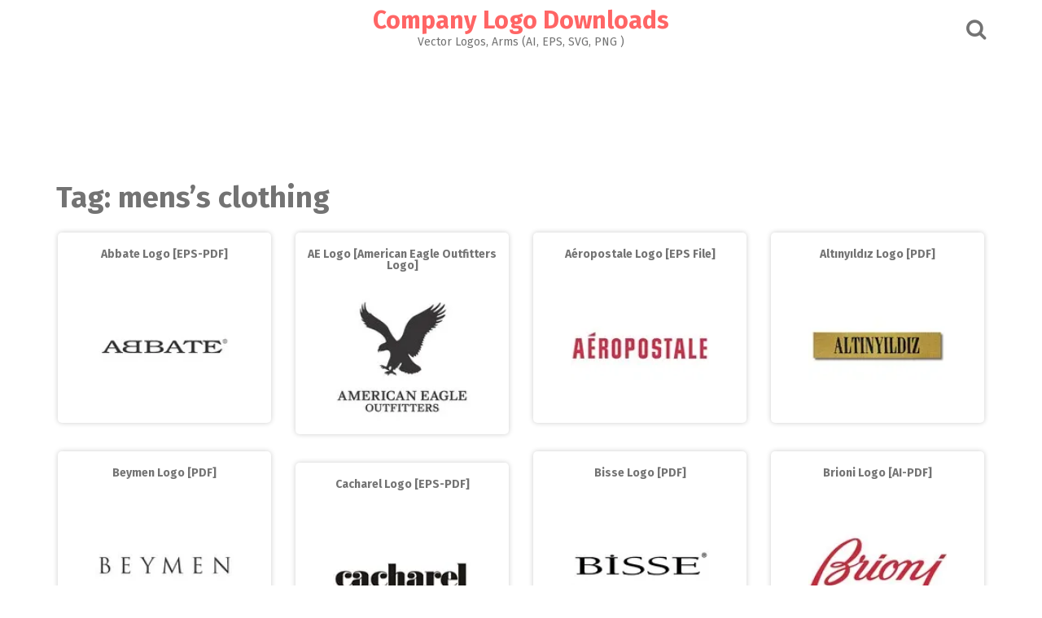

--- FILE ---
content_type: text/html; charset=UTF-8
request_url: https://www.logoeps.net/tag/menss-clothing/
body_size: 14921
content:
<!DOCTYPE html>
<html lang="en-US">
<head>

<link rel="shortcut icon" href="/favicon.ico" type="image/x-icon" />
<link rel="apple-touch-icon" href="/apple-touch-icon.png" />
<link rel="apple-touch-icon" sizes="57x57" href="/apple-touch-icon-57x57.png" />
<link rel="apple-touch-icon" sizes="72x72" href="/apple-touch-icon-72x72.png" />
<link rel="apple-touch-icon" sizes="76x76" href="/apple-touch-icon-76x76.png" />
<link rel="apple-touch-icon" sizes="114x114" href="/apple-touch-icon-114x114.png" />
<link rel="apple-touch-icon" sizes="120x120" href="/apple-touch-icon-120x120.png" />
<link rel="apple-touch-icon" sizes="144x144" href="/apple-touch-icon-144x144.png" />
<link rel="apple-touch-icon" sizes="152x152" href="/apple-touch-icon-152x152.png" />
<link rel="apple-touch-icon" sizes="180x180" href="/apple-touch-icon-180x180.png" />

	<style> 
.adverst-h105{	width: 95%;	height: 105px;justify-content: center;}
.adverst-h120{	width: 95%;	height: 120px;justify-content: center;}
.adverst-h150{	width: 95%;	height: 150px;justify-content: center;}
.adverst-h160{	width: 95%;	height: 160px;justify-content: center;}
.adverst-h180{	width: 95%;	height: 180px;justify-content: center;}
.adverst-h200{	width: 95%;	height: 200px;justify-content: center;}
.adverst-h250{	width: 95%;	height: 250px;justify-content: center;}
.adverst-h350{	width: 95%;	height: 350px;justify-content: center;}
.adverst-h400{	width: 95%;	height: 400px;justify-content: center;}
</style>
	

<meta name="msvalidate.01" content="7BAC46E575CD8FEC70B8C50D7E447786" />

<meta name="p:domain_verify" content="c227ca0d8ab63e0840256da0076d92ea"/>
 
<meta name="google-site-verification" content="3pBIEeqkD8foed8TALut5mJhZ18QvlbPeLnBU1DWnJQ" />
<script async src="https://pagead2.googlesyndication.com/pagead/js/adsbygoogle.js?client=ca-pub-7283458055431037"
     crossorigin="anonymous"></script>
 
<meta name="keywords" content="logotype, company logo, corporate logo, brand logo, eps logo, logo vector free, illustrator logo vector, download vector logo, vectorized logos, Adobe media, ai file, svg file, pdf file, adobe illustrator, cdr" /> 


<meta charset="UTF-8">
<meta name="viewport" content="width=device-width, initial-scale=1">
<link rel="profile" href="http://gmpg.org/xfn/11">
<link rel="pingback" href="https://www.logoeps.net/xmlrpc.php">

<meta name='robots' content='index, follow, max-image-preview:large, max-snippet:-1, max-video-preview:-1' />
	<style>img:is([sizes="auto" i], [sizes^="auto," i]) { contain-intrinsic-size: 3000px 1500px }</style>
	
	<!-- This site is optimized with the Yoast SEO Premium plugin v25.6 (Yoast SEO v26.1.1) - https://yoast.com/wordpress/plugins/seo/ -->
	<title>mens&#039;s clothing Archives - Company Logo Downloads</title><link rel="preload" href="http://www.logoeps.net/photo/abbate-logo-thumb.jpg" as="image" fetchpriority="high"><link rel="preload" href="http://www.logoeps.net/photo1/American_Eagle_Outfitters_logo-thumb.jpg" as="image" fetchpriority="high"><style id="perfmatters-used-css">:where(.wp-block-button__link){border-radius:9999px;box-shadow:none;padding:calc(.667em + 2px) calc(1.333em + 2px);text-decoration:none;}:root :where(.wp-block-button .wp-block-button__link.is-style-outline),:root :where(.wp-block-button.is-style-outline>.wp-block-button__link){border:2px solid;padding:.667em 1.333em;}:root :where(.wp-block-button .wp-block-button__link.is-style-outline:not(.has-text-color)),:root :where(.wp-block-button.is-style-outline>.wp-block-button__link:not(.has-text-color)){color:currentColor;}:root :where(.wp-block-button .wp-block-button__link.is-style-outline:not(.has-background)),:root :where(.wp-block-button.is-style-outline>.wp-block-button__link:not(.has-background)){background-color:initial;background-image:none;}:where(.wp-block-columns){margin-bottom:1.75em;}:where(.wp-block-columns.has-background){padding:1.25em 2.375em;}:where(.wp-block-post-comments input[type=submit]){border:none;}:where(.wp-block-cover-image:not(.has-text-color)),:where(.wp-block-cover:not(.has-text-color)){color:#fff;}:where(.wp-block-cover-image.is-light:not(.has-text-color)),:where(.wp-block-cover.is-light:not(.has-text-color)){color:#000;}:root :where(.wp-block-cover h1:not(.has-text-color)),:root :where(.wp-block-cover h2:not(.has-text-color)),:root :where(.wp-block-cover h3:not(.has-text-color)),:root :where(.wp-block-cover h4:not(.has-text-color)),:root :where(.wp-block-cover h5:not(.has-text-color)),:root :where(.wp-block-cover h6:not(.has-text-color)),:root :where(.wp-block-cover p:not(.has-text-color)){color:inherit;}:where(.wp-block-file){margin-bottom:1.5em;}:where(.wp-block-file__button){border-radius:2em;display:inline-block;padding:.5em 1em;}:where(.wp-block-file__button):is(a):active,:where(.wp-block-file__button):is(a):focus,:where(.wp-block-file__button):is(a):hover,:where(.wp-block-file__button):is(a):visited{box-shadow:none;color:#fff;opacity:.85;text-decoration:none;}:where(.wp-block-group.wp-block-group-is-layout-constrained){position:relative;}@keyframes show-content-image{0%{visibility:hidden;}99%{visibility:hidden;}to{visibility:visible;}}@keyframes turn-on-visibility{0%{opacity:0;}to{opacity:1;}}@keyframes turn-off-visibility{0%{opacity:1;visibility:visible;}99%{opacity:0;visibility:visible;}to{opacity:0;visibility:hidden;}}@keyframes lightbox-zoom-in{0%{transform:translate(calc(( -100vw + var(--wp--lightbox-scrollbar-width) ) / 2 + var(--wp--lightbox-initial-left-position)),calc(-50vh + var(--wp--lightbox-initial-top-position))) scale(var(--wp--lightbox-scale));}to{transform:translate(-50%,-50%) scale(1);}}@keyframes lightbox-zoom-out{0%{transform:translate(-50%,-50%) scale(1);visibility:visible;}99%{visibility:visible;}to{transform:translate(calc(( -100vw + var(--wp--lightbox-scrollbar-width) ) / 2 + var(--wp--lightbox-initial-left-position)),calc(-50vh + var(--wp--lightbox-initial-top-position))) scale(var(--wp--lightbox-scale));visibility:hidden;}}:where(.wp-block-latest-comments:not([style*=line-height] .wp-block-latest-comments__comment)){line-height:1.1;}:where(.wp-block-latest-comments:not([style*=line-height] .wp-block-latest-comments__comment-excerpt p)){line-height:1.8;}:root :where(.wp-block-latest-posts.is-grid){padding:0;}:root :where(.wp-block-latest-posts.wp-block-latest-posts__list){padding-left:0;}:root :where(.wp-block-list.has-background){padding:1.25em 2.375em;}:where(.wp-block-navigation.has-background .wp-block-navigation-item a:not(.wp-element-button)),:where(.wp-block-navigation.has-background .wp-block-navigation-submenu a:not(.wp-element-button)){padding:.5em 1em;}:where(.wp-block-navigation .wp-block-navigation__submenu-container .wp-block-navigation-item a:not(.wp-element-button)),:where(.wp-block-navigation .wp-block-navigation__submenu-container .wp-block-navigation-submenu a:not(.wp-element-button)),:where(.wp-block-navigation .wp-block-navigation__submenu-container .wp-block-navigation-submenu button.wp-block-navigation-item__content),:where(.wp-block-navigation .wp-block-navigation__submenu-container .wp-block-pages-list__item button.wp-block-navigation-item__content){padding:.5em 1em;}@keyframes overlay-menu__fade-in-animation{0%{opacity:0;transform:translateY(.5em);}to{opacity:1;transform:translateY(0);}}:root :where(p.has-background){padding:1.25em 2.375em;}:where(p.has-text-color:not(.has-link-color)) a{color:inherit;}:where(.wp-block-post-comments-form) input:not([type=submit]),:where(.wp-block-post-comments-form) textarea{border:1px solid #949494;font-family:inherit;font-size:1em;}:where(.wp-block-post-comments-form) input:where(:not([type=submit]):not([type=checkbox])),:where(.wp-block-post-comments-form) textarea{padding:calc(.667em + 2px);}:where(.wp-block-post-excerpt){box-sizing:border-box;margin-bottom:var(--wp--style--block-gap);margin-top:var(--wp--style--block-gap);}:where(.wp-block-preformatted.has-background){padding:1.25em 2.375em;}:where(.wp-block-search__button){border:1px solid #ccc;padding:6px 10px;}:where(.wp-block-search__input){font-family:inherit;font-size:inherit;font-style:inherit;font-weight:inherit;letter-spacing:inherit;line-height:inherit;text-transform:inherit;}:where(.wp-block-search__button-inside .wp-block-search__inside-wrapper){border:1px solid #949494;box-sizing:border-box;padding:4px;}:where(.wp-block-search__button-inside .wp-block-search__inside-wrapper) :where(.wp-block-search__button){padding:4px 8px;}:root :where(.wp-block-separator.is-style-dots){height:auto;line-height:1;text-align:center;}:root :where(.wp-block-separator.is-style-dots):before{color:currentColor;content:"···";font-family:serif;font-size:1.5em;letter-spacing:2em;padding-left:2em;}:root :where(.wp-block-site-logo.is-style-rounded){border-radius:9999px;}:root :where(.wp-block-social-links .wp-social-link a){padding:.25em;}:root :where(.wp-block-social-links.is-style-logos-only .wp-social-link a){padding:0;}:root :where(.wp-block-social-links.is-style-pill-shape .wp-social-link a){padding-left:.6666666667em;padding-right:.6666666667em;}:root :where(.wp-block-tag-cloud.is-style-outline){display:flex;flex-wrap:wrap;gap:1ch;}:root :where(.wp-block-tag-cloud.is-style-outline a){border:1px solid;font-size:unset !important;margin-right:0;padding:1ch 2ch;text-decoration:none !important;}:root :where(.wp-block-table-of-contents){box-sizing:border-box;}:where(.wp-block-term-description){box-sizing:border-box;margin-bottom:var(--wp--style--block-gap);margin-top:var(--wp--style--block-gap);}:where(pre.wp-block-verse){font-family:inherit;}:root{--wp--preset--font-size--normal:16px;--wp--preset--font-size--huge:42px;}.screen-reader-text{border:0;clip-path:inset(50%);height:1px;margin:-1px;overflow:hidden;padding:0;position:absolute;width:1px;word-wrap:normal !important;}.screen-reader-text:focus{background-color:#ddd;clip-path:none;color:#444;display:block;font-size:1em;height:auto;left:5px;line-height:normal;padding:15px 23px 14px;text-decoration:none;top:5px;width:auto;z-index:100000;}html :where(.has-border-color){border-style:solid;}html :where([style*=border-top-color]){border-top-style:solid;}html :where([style*=border-right-color]){border-right-style:solid;}html :where([style*=border-bottom-color]){border-bottom-style:solid;}html :where([style*=border-left-color]){border-left-style:solid;}html :where([style*=border-width]){border-style:solid;}html :where([style*=border-top-width]){border-top-style:solid;}html :where([style*=border-right-width]){border-right-style:solid;}html :where([style*=border-bottom-width]){border-bottom-style:solid;}html :where([style*=border-left-width]){border-left-style:solid;}html :where(img[class*=wp-image-]){height:auto;max-width:100%;}:where(figure){margin:0 0 1em;}html :where(.is-position-sticky){--wp-admin--admin-bar--position-offset:var(--wp-admin--admin-bar--height,0px);}@media screen and (max-width:600px){html :where(.is-position-sticky){--wp-admin--admin-bar--position-offset:0px;}}@font-face{font-family:"FontAwesome";src:url("https://www.logoeps.net/wp-content/themes/pingraphy-mobile/css/../fonts/fontawesome-webfont.eot?v=4.5.0");src:url("https://www.logoeps.net/wp-content/themes/pingraphy-mobile/css/../fonts/fontawesome-webfont.eot?#iefix&v=4.5.0") format("embedded-opentype"),url("https://www.logoeps.net/wp-content/themes/pingraphy-mobile/css/../fonts/fontawesome-webfont.woff2?v=4.5.0") format("woff2"),url("https://www.logoeps.net/wp-content/themes/pingraphy-mobile/css/../fonts/fontawesome-webfont.woff?v=4.5.0") format("woff"),url("https://www.logoeps.net/wp-content/themes/pingraphy-mobile/css/../fonts/fontawesome-webfont.ttf?v=4.5.0") format("truetype"),url("https://www.logoeps.net/wp-content/themes/pingraphy-mobile/css/../fonts/fontawesome-webfont.svg?v=4.5.0#fontawesomeregular") format("svg");font-weight:normal;font-style:normal;}.fa{display:inline-block;font:normal normal normal 14px/1 FontAwesome;font-size:inherit;text-rendering:auto;-webkit-font-smoothing:antialiased;-moz-osx-font-smoothing:grayscale;}@-webkit-keyframes fa-spin{0%{-webkit-transform:rotate(0deg);transform:rotate(0deg);}100%{-webkit-transform:rotate(359deg);transform:rotate(359deg);}}@keyframes fa-spin{0%{-webkit-transform:rotate(0deg);transform:rotate(0deg);}100%{-webkit-transform:rotate(359deg);transform:rotate(359deg);}}.fa-search:before{content:"";}.fa-remove:before,.fa-close:before,.fa-times:before{content:"";}.fa-angle-double-up:before{content:"";}html{font-family:sans-serif;-webkit-text-size-adjust:100%;-ms-text-size-adjust:100%;}body{margin:0;}article,aside,details,figcaption,figure,footer,header,main,menu,nav,section,summary{display:block;}[hidden],template{display:none;}a{background-color:transparent;}a:active,a:hover{outline:0;}img{border:0;}button,input,optgroup,select,textarea{color:inherit;font:inherit;margin:0;}button,html input[type="button"],input[type="reset"],input[type="submit"]{-webkit-appearance:button;cursor:pointer;}button[disabled],html input[disabled]{cursor:default;}button::-moz-focus-inner,input::-moz-focus-inner{border:0;padding:0;}input{line-height:normal;}input[type="checkbox"],input[type="radio"]{box-sizing:border-box;padding:0;}input[type="number"]::-webkit-inner-spin-button,input[type="number"]::-webkit-outer-spin-button{height:auto;}input[type="search"]{-webkit-appearance:textfield;box-sizing:content-box;}input[type="search"]::-webkit-search-cancel-button,input[type="search"]::-webkit-search-decoration{-webkit-appearance:none;}body,button,input,select,textarea{color:#737373;font-size:14px;line-height:normal;}h1,h2,h3,h4,h5,h6{clear:both;}dfn,cite,em,i{font-style:italic;}html{box-sizing:border-box;}*,*:before,*:after{box-sizing:inherit;}body{background:#fff;}img{height:auto;max-width:100%;}button,input[type="button"],input[type="reset"],input[type="submit"]{border-radius:3px;color:#737373;line-height:1;background:#e5e5e5;border:none;text-transform:uppercase;font-size:14px;padding:10px 15px 8px;}button:hover,input[type="button"]:hover,input[type="reset"]:hover,input[type="submit"]:hover{border-color:#ccc #bbb #aaa;}button:focus,input[type="button"]:focus,input[type="reset"]:focus,input[type="submit"]:focus,button:active,input[type="button"]:active,input[type="reset"]:active,input[type="submit"]:active{border-color:#aaa #bbb #bbb;}input[type="text"],input[type="email"],input[type="url"],input[type="password"],input[type="search"],textarea{color:#737373;border:1px solid #ededed;border-radius:3px;}input[type="text"]:focus,input[type="email"]:focus,input[type="url"]:focus,input[type="password"]:focus,input[type="search"]:focus,textarea:focus{color:#111;}input[type="text"],input[type="email"],input[type="url"],input[type="password"],input[type="search"]{padding:3px;}::-moz-selection{background:#ff6565;color:#313131;}::selection{background:#ff6565;color:#313131;}.inner{width:1172px;margin:0 auto;padding:0 15px;-webkit-transition:all .7s ease-out;-moz-transition:all .7s ease-out;-ms-transition:all .7s ease-out;-o-transition:all .7s ease-out;transition:all .7s ease-out;}body{background:#fff;font-size:14px;font-family:"Fira Sans",sans-serif;}h1,h2,h3,h4,h5,h6{font-weight:bold;margin-bottom:20px;margin-top:20px;line-height:1;}h1{font-size:36px;}h2{font-size:30px;}h3{font-size:24px;}h5,h6{font-size:14px;}p{margin:0 0 20px 0;}a:link,a:visited,a:active{text-decoration:none;}a{color:#737373;text-decoration:none;}a:hover{color:#ff6565;}.site-header{background:#fff;width:100%;margin-bottom:35px;}.site-header .site-title{text-align:center;margin:10px 0 5px;}.site-header .site-title img{max-height:60px;display:block;margin:0 auto;}.site-header .site-title a{color:#ff6565;}.site-header .section-one .inner{position:relative;}.site-header .site-description{margin:0 0 10px 0;text-align:center;font-size:14px;font-weight:normal;}.search-style-one{position:absolute;top:50%;right:15px;margin-top:-12px;}.search-style-one ::-webkit-input-placeholder{color:#aaa;}.search-style-one :-moz-placeholder{color:#aaa;}.search-style-one :-ms-input-placeholder{color:#aaa;}.search-row form#searchform{max-width:1140px;margin:0 auto;position:relative;padding:0 15px;}.search-style-one a i{color:#737373;font-size:26px;}.search-style-one a.overlay-close i{color:#fff;line-height:50px;}.search-row{height:60px;position:relative;width:100%;z-index:99999;text-align:center;}.search-style-one .search-row input#s{outline:none;background:none;border:none;line-height:normal;height:60px;width:100%;color:#fff;font-weight:300;box-sizing:border-box;vertical-align:middle;font-size:22px;float:none;text-indent:0;padding:12px 0;}.search-style-one .search-row input[placeholder]{color:#8b8b8b;text-transform:none;}.overlay{position:fixed;width:100%;height:60px;top:0;left:0px;background:rgba(0,0,0,.7);z-index:10;}.overlay .overlay-close{position:absolute;right:0;top:5px;overflow:hidden;outline:none;z-index:100;cursor:pointer;}.overlay-slideleft{visibility:hidden;-webkit-transform:translateX(100%);transform:translateX(100%);transition:-webkit-transform .4s linear,visibility .1s;transition:transform .4s linear,visibility .1s;}.site-header .section-two{background:#f5f5f5;font-family:"Roboto",sans-serif;}.screen-reader-text{clip:rect(1px,1px,1px,1px);position:absolute !important;height:1px;width:1px;overflow:hidden;}.screen-reader-text:focus{background-color:#f1f1f1;border-radius:3px;clip:auto !important;color:#21759b;display:block;font-size:14px;font-size:.875rem;font-weight:bold;height:auto;left:5px;line-height:normal;padding:15px 23px 14px;text-decoration:none;top:5px;width:auto;z-index:100000;}.clear:before,.clear:after,.entry-content:before,.entry-content:after,.comment-content:before,.comment-content:after,.site-header:before,.site-header:after,.site-content:before,.site-content:after,.site-footer:before,.site-footer:after{content:"";display:table;}.clear:after,.entry-content:after,.comment-content:after,.site-header:after,.site-content:after,.site-footer:after{clear:both;}.clearfix:after{visibility:hidden;display:block;font-size:0;content:" ";clear:both;height:0;}.clearfix{display:inline-block;}* html .clearfix{height:1%;}.clearfix{display:block;}.masonry{-webkit-box-sizing:border-box;-moz-box-sizing:border-box;box-sizing:border-box;position:relative;margin:0 auto;}.masonry:after{content:"";display:block;clear:both;}.item{-webkit-box-sizing:border-box;-moz-box-sizing:border-box;box-sizing:border-box;position:relative;border-radius:5px;float:left;width:262px;overflow:hidden;-webkit-column-break-inside:avoid;page-break-inside:avoid;-moz-column-break-inside:avoid;column-break-inside:avoid;break-inside:avoid;break-inside:avoid-column;box-shadow:0 0 6px 0 rgba(0,0,0,.2);background:#fff;}.item .thumbnail img{border-radius:5px 5px 0 0;}.item.hentry{margin:5px 0 30px 0px;}.item-text{padding:0 20px;}.item-text .entry-header{margin-bottom:20px;}.item-text .entry-header .entry-title{font-size:18px;margin:17px 0 0 0;word-break:break-word;}.item-text .entry-header .entry-title a{color:#282724;word-break:break-word;}.item-text .entry-meta{font-size:12px;font-style:italic;color:#a0a0a0;margin-top:10px;}.item-text .entry-meta a,.item-text .entry-meta .post-on{font-style:normal;}.masonry .entry-footer{border-top:1px solid #e9e9e9;padding:15px 20px;color:#797979;}.masonry .entry-footer .entry-footer-right{float:right;}.item-text .item-description{padding-bottom:15px;}.hentry{margin:0 0 1.5em;}.content-area.content-masonry{background:none;width:100%;margin-right:0;box-shadow:none;border-radius:0;}.content-masonry .site-main{background:none;box-shadow:none;border-radius:0;}.content-area{float:left;width:810px;margin-right:30px;-webkit-transition:max-height .2s ease-out;-moz-transition:max-height .2s ease-out;transition:max-height .2s ease-out;}.site-main{background:#fff;box-shadow:0 0 6px 0 rgba(0,0,0,.2);border-radius:5px;padding:0;margin-bottom:30px;}.archive-header h1{margin-top:0;}.screen-reader-text{clip:rect(1px,1px,1px,1px);height:1px;overflow:hidden;position:absolute !important;width:1px;}.site-footer .site-info{background:#fff;padding:15px 0;}.back-to-top{background:#ff6565;text-align:center;display:block;color:#fff;cursor:pointer;font-weight:bold;position:fixed;right:15px;bottom:10px;width:40px;height:40px;z-index:25;display:block;-webkit-transition:all .25s linear 0s;-moz-transition:all .25s linear 0s;transition:all .25s linear 0s;}.back-to-top:hover{background:#737373;color:#fff;}.back-to-top:not(.filling){opacity:0;visibility:hidden;}.back-to-top .fa-angle-double-up{font-size:22px;padding:8px 0 0 0;}@-webkit-keyframes ball-spin-clockwise{0%,100%{opacity:1;-webkit-transform:scale(1);transform:scale(1);}20%{opacity:1;}80%{opacity:0;-webkit-transform:scale(0);transform:scale(0);}}@-moz-keyframes ball-spin-clockwise{0%,100%{opacity:1;-moz-transform:scale(1);transform:scale(1);}20%{opacity:1;}80%{opacity:0;-moz-transform:scale(0);transform:scale(0);}}@-o-keyframes ball-spin-clockwise{0%,100%{opacity:1;-o-transform:scale(1);transform:scale(1);}20%{opacity:1;}80%{opacity:0;-o-transform:scale(0);transform:scale(0);}}@keyframes ball-spin-clockwise{0%,100%{opacity:1;-webkit-transform:scale(1);-moz-transform:scale(1);-o-transform:scale(1);transform:scale(1);}20%{opacity:1;}80%{opacity:0;-webkit-transform:scale(0);-moz-transform:scale(0);-o-transform:scale(0);transform:scale(0);}}@media screen and (max-width: 1175px){*{-webkit-box-sizing:border-box;-moz-box-sizing:border-box;box-sizing:border-box;}.inner{width:100%;max-width:1024px;}.item{width:226px;}.content-area{width:674px;margin-right:20px;}}@media screen and (max-width: 1024px){.inner{width:100%;}}@media screen and (max-width: 1023px){.search-style-one .search-row input#s{text-indent:20px;}.overlay .overlay-close{right:20px;}.section-two .inner{padding:0;}.inner{width:100%;}.masonry{width:100% !important;}.item{width:30%;}}@media (min-width: 960px) and (max-width: 1023px){.inner{width:960px;}.content-area{width:610px;}}@media (min-width: 900px) and (max-width: 959px){.inner{width:850px;}.content-area{width:500px;}}@media (min-width: 850px) and (max-width: 899px){.inner{width:830px;}.content-area{width:68%;margin-right:2%;}}@media (min-width: 770px) and (max-width: 849px){.inner{width:100%;}.content-area{width:68%;margin-right:2%;}}@media screen and (max-width: 769px){.item{width:47.5%;}.content-area{width:100%;margin-right:0;float:none;}}@media screen and (max-width: 767px){.site-main{border-radius:0;}.item{border-radius:0;}.item .thumbnail img{border-radius:0;}}@media screen and (max-width: 639px){.inner{padding:0;}.item{width:100%;}}@media screen{@keyframes fancybox-loading{0%{opacity:1;}100%{opacity:0;}}}</style>
	<link rel="canonical" href="https://www.logoeps.net/tag/menss-clothing/" />
	<link rel="next" href="https://www.logoeps.net/tag/menss-clothing/page/2/" />
	<meta property="og:locale" content="en_US" />
	<meta property="og:type" content="article" />
	<meta property="og:title" content="mens&#039;s clothing Archives" />
	<meta property="og:url" content="https://www.logoeps.net/tag/menss-clothing/" />
	<meta property="og:site_name" content="Company Logo Downloads" />
	<meta name="twitter:card" content="summary_large_image" />
	<script type="application/ld+json" class="yoast-schema-graph">{"@context":"https://schema.org","@graph":[{"@type":"CollectionPage","@id":"https://www.logoeps.net/tag/menss-clothing/","url":"https://www.logoeps.net/tag/menss-clothing/","name":"mens's clothing Archives - Company Logo Downloads","isPartOf":{"@id":"https://www.logoeps.net/#website"},"primaryImageOfPage":{"@id":"https://www.logoeps.net/tag/menss-clothing/#primaryimage"},"image":{"@id":"https://www.logoeps.net/tag/menss-clothing/#primaryimage"},"thumbnailUrl":"https://www.logoeps.net/wp-content/uploads/2012/04/abbate-logo-scaled.jpg","breadcrumb":{"@id":"https://www.logoeps.net/tag/menss-clothing/#breadcrumb"},"inLanguage":"en-US"},{"@type":"ImageObject","inLanguage":"en-US","@id":"https://www.logoeps.net/tag/menss-clothing/#primaryimage","url":"https://www.logoeps.net/wp-content/uploads/2012/04/abbate-logo-scaled.jpg","contentUrl":"https://www.logoeps.net/wp-content/uploads/2012/04/abbate-logo-scaled.jpg","width":2560,"height":385},{"@type":"BreadcrumbList","@id":"https://www.logoeps.net/tag/menss-clothing/#breadcrumb","itemListElement":[{"@type":"ListItem","position":1,"name":"Home","item":"https://www.logoeps.net/"},{"@type":"ListItem","position":2,"name":"mens's clothing"}]},{"@type":"WebSite","@id":"https://www.logoeps.net/#website","url":"https://www.logoeps.net/","name":"Company Logo Downloads","description":"Vector Logos, Arms (AI, EPS, SVG, PNG )","potentialAction":[{"@type":"SearchAction","target":{"@type":"EntryPoint","urlTemplate":"https://www.logoeps.net/?s={search_term_string}"},"query-input":{"@type":"PropertyValueSpecification","valueRequired":true,"valueName":"search_term_string"}}],"inLanguage":"en-US"}]}</script>
	<!-- / Yoast SEO Premium plugin. -->



<link rel="alternate" type="application/rss+xml" title="Company Logo Downloads &raquo; Feed" href="https://www.logoeps.net/feed/" />
<link rel="stylesheet" id="wp-block-library-css" type="text/css" media="all" data-pmdelayedstyle="https://www.logoeps.net/wp-includes/css/dist/block-library/style.min.css?ver=6.8.3">
<style id='classic-theme-styles-inline-css' type='text/css'>
/*! This file is auto-generated */
.wp-block-button__link{color:#fff;background-color:#32373c;border-radius:9999px;box-shadow:none;text-decoration:none;padding:calc(.667em + 2px) calc(1.333em + 2px);font-size:1.125em}.wp-block-file__button{background:#32373c;color:#fff;text-decoration:none}
</style>
<link rel='stylesheet' id='pingraphy-google-font-style-css' href='https://www.logoeps.net/wp-content/cache/perfmatters/www.logoeps.net/fonts/616f0578fa12.google-fonts.min.css' type='text/css' media='all' />
<link rel="stylesheet" id="font-awesome-css" type="text/css" media="all" data-pmdelayedstyle="https://www.logoeps.net/wp-content/themes/pingraphy/css/font-awesome.min.css?ver=6.8.3">
<link rel="stylesheet" id="pingraphy-style-css" type="text/css" media="all" data-pmdelayedstyle="https://www.logoeps.net/wp-content/cache/perfmatters/www.logoeps.net/minify/a0fbbc2bbe17.style.min.css?ver=6.8.3">
<link rel="stylesheet" id="pingraphy-responsive-style-css" type="text/css" media="all" data-pmdelayedstyle="https://www.logoeps.net/wp-content/cache/perfmatters/www.logoeps.net/minify/cc6bf4abf99a.responsive.min.css?ver=6.8.3">
<link rel="stylesheet" id="fancybox-css" type="text/css" media="screen" data-pmdelayedstyle="https://www.logoeps.net/wp-content/plugins/easy-fancybox/fancybox/1.5.4/jquery.fancybox.min.css?ver=6.8.3">
<script type="text/javascript" src="https://www.logoeps.net/wp-includes/js/jquery/jquery.min.js?ver=3.7.1" id="jquery-core-js"></script>
<script type="text/javascript" src="https://www.logoeps.net/wp-includes/js/jquery/jquery-migrate.min.js?ver=3.4.1" id="jquery-migrate-js"></script>
	<style type="text/css">
		a,
		.widget ul li a {
			color: ;
		}
		a:hover,
		#breadcrumb a:hover,
		.widget ul li a:hover,
		.widget_calendar #calendar_wrap caption {
			color: ;
		}
		.widget_calendar #calendar_wrap table td a {
			background: ;
		}

		/* Header Color  */
		.sticky-nav,
		.site-header {
			background: ;
		}
		.site-header .section-one .toggle-mobile-menu,
		.search-style-one a i {
			color: ;
		}
		.site-header .site-title a,
		.site-header .site-description {
			color: ;
		}

	</style>
	<noscript><style>.perfmatters-lazy[data-src]{display:none !important;}</style></noscript><style>body .perfmatters-lazy-css-bg:not([data-ll-status=entered]),body .perfmatters-lazy-css-bg:not([data-ll-status=entered]) *,body .perfmatters-lazy-css-bg:not([data-ll-status=entered])::before,body .perfmatters-lazy-css-bg:not([data-ll-status=entered])::after,body .perfmatters-lazy-css-bg:not([data-ll-status=entered]) *::before,body .perfmatters-lazy-css-bg:not([data-ll-status=entered]) *::after{background-image:none!important;will-change:transform;transition:opacity 0.025s ease-in,transform 0.025s ease-in!important;}</style></head>

<body class="archive tag tag-menss-clothing tag-16415 wp-theme-pingraphy">

 

<div id="page" class="hfeed site">
	<a class="skip-link screen-reader-text" href="#content">Skip to content</a>

	<header id="masthead" class="site-header" role="banner">
		<div class="clearfix">
			<div class="section-one">
				<div class="inner">
										<div class="site-branding">
																			<h2 class="site-title">
						<a itemprop="url" href="https://www.logoeps.net/" rel="home" title="Vector Logos, Arms (AI, EPS, SVG, PNG )">
							Company Logo Downloads						</a>
						</h2>
						<h3 class="site-description">Vector Logos, Arms (AI, EPS, SVG, PNG )</h3>
															</div><!-- .site-branding -->

					<div class="search-style-one">
						<a id="trigger-overlay">
							<i class="fa fa-search"></i>
						</a>
						<div class="overlay overlay-slideleft">
							<div class="search-row">
								<form method="get" id="searchform" class="search-form" action="https://www.logoeps.net/" _lpchecked="1">
									<a ahref="#" class="overlay-close"><i class="fa fa-times"></i></a>
									<input type="text" name="s" id="s" value="" placeholder="Search Keyword ..." />
								</form>
							</div>
						</div>
					</div>
					
				</div>
			</div>
			<div class="section-two">
							</div>
		</div>




		
<center> <br>
 
	
	
 
	
	<script async src="https://pagead2.googlesyndication.com/pagead/js/adsbygoogle.js?client=ca-pub-7283458055431037"
     crossorigin="anonymous"></script>
<!-- logoeps-top-1080-100-phototext -->
<ins class="adsbygoogle"
     style="background-color:#ffffff00;display:inline-block;width:1080px;height:100px"
     data-ad-client="ca-pub-7283458055431037"
     data-ad-slot="1557994643"></ins>
<script>
     (adsbygoogle = window.adsbygoogle || []).push({});
</script>
	
 </center>
		
		





		<div id="catcher"></div>
	</header><!-- #masthead -->
	
	<div id="content" class="site-content sidebar-right">
		<div class="inner clearfix">
	<div id="primary" class="content-area content-masonry">
		<main id="main" class="site-main" role="main">

					<header class="page-header archive-header">
				<h1 class="page-title">Tag: <span>mens&#8217;s clothing</span></h1>			</header><!-- .page-header -->
			
			<div class="masonry" class="clearfix">
						
				<article id="post-4448" class="item has-post-thumbnail post-4448 post type-post status-publish format-standard hentry category-uncategorized tag-abbate tag-apparel-manufacturer tag-apparel-market tag-clothing-brands tag-menss-clothing tag-pdf-logo tag-suits">
	


<center>
<h5 class="entry-title"><a href="https://www.logoeps.net/abbate-logo-eps-pdf/" rel="bookmark">Abbate Logo [EPS-PDF]</a></h5> <a href="https://www.logoeps.net/abbate-logo-eps-pdf/" rel="bookmark" title="Visualize Abbate Logo [EPS-PDF]">
	 	   <div class="adverst-h180">
			   
                                                            <img data-perfmatters-preload src="http://www.logoeps.net/photo/abbate-logo-thumb.jpg" alt="Abbate Logo [EPS-PDF]" width="170" height="170" fetchpriority="high">
                                                    </a>

 
</div>

	 		 </center>	







		<div class="thumbnail">







		</div>
	 

</article><!-- #post-## -->

			
				<article id="post-7321" class="item has-post-thumbnail post-7321 post type-post status-publish format-standard hentry category-clothing tag-accessories tag-apparel tag-apparel-manufacturer tag-apparel-market tag-belts tag-cizgili-gomlek tag-classic-shirts tag-clothing-brands tag-coats tag-cuff-links tag-footwear tag-handbags tag-jacket tag-jackets tag-kaskol tag-kol-dugmesi tag-lingerie tag-menss-clothing tag-pantolon tag-pants tag-pennsylvania tag-personal-care tag-pittsburgh tag-retail-ventures-inc tag-scarfs tag-shirts tag-shoes tag-socks tag-spor-gomlek tag-sports-shirts tag-striped-shirt tag-suit tag-suits tag-ties tag-white-shirts tag-womens-clothing">
	


<center>
<h5 class="entry-title"><a href="https://www.logoeps.net/american-eagle-outfitters-logo-eps-file/" rel="bookmark">AE Logo [American Eagle Outfitters Logo]</a></h5> <a href="https://www.logoeps.net/american-eagle-outfitters-logo-eps-file/" rel="bookmark" title="Visualize AE Logo [American Eagle Outfitters Logo]">
	 	   <div class="adverst-h180">
			   
                                                            <img data-perfmatters-preload src="http://www.logoeps.net/photo1/American_Eagle_Outfitters_logo-thumb.jpg" alt="AE Logo [American Eagle Outfitters Logo]" width="170" height="170" fetchpriority="high">
                                                    </a>

 
</div>

	 		 </center>	







		<div class="thumbnail">







		</div>
	 

</article><!-- #post-## -->

			
				<article id="post-7358" class="item has-post-thumbnail post-7358 post type-post status-publish format-standard hentry category-clothing tag-accessories tag-aero tag-aeropostale tag-apparel tag-apparel-manufacturer tag-apparel-market tag-belts tag-cizgili-gomlek tag-classic-shirts tag-clothing-brands tag-coats tag-cuff-links tag-fashion-house tag-girls-clothing tag-guys-clothing tag-handbags tag-hoddies tag-jacket tag-jackets tag-jeans tag-kaskol tag-kol-dugmesi tag-luxury tag-luxury-fashion-house tag-menss-clothing tag-pantolon tag-pants tag-paris tag-saint-laurent tag-scarfs tag-shirts tag-shoes tag-socks tag-spor-gomlek tag-sports-shirts tag-striped-shirt tag-suit tag-suits tag-t-shirts tag-ties tag-tops tag-white-shirts tag-womens-clothing">
	


<center>
<h5 class="entry-title"><a href="https://www.logoeps.net/aeropostale-logo-eps-file/" rel="bookmark">Aéropostale Logo [EPS File]</a></h5> <a href="https://www.logoeps.net/aeropostale-logo-eps-file/" rel="bookmark" title="Visualize Aéropostale Logo [EPS File]">
	 	   <div class="adverst-h180">
			   
                                                            <img src="data:image/svg+xml,%3Csvg%20xmlns=&#039;http://www.w3.org/2000/svg&#039;%20width=&#039;170&#039;%20height=&#039;170&#039;%20viewBox=&#039;0%200%20170%20170&#039;%3E%3C/svg%3E" alt="Aéropostale Logo [EPS File]" width="170" height="170" class="perfmatters-lazy" data-src="http://www.logoeps.net/photo1/Aeropostale-logo-thumb.jpg" /><noscript><img src="http://www.logoeps.net/photo1/Aeropostale-logo-thumb.jpg" alt="Aéropostale Logo [EPS File]" width="170" height="170" /></noscript>
                                                    </a>

 
</div>

	 		 </center>	







		<div class="thumbnail">







		</div>
	 

</article><!-- #post-## -->

			
				<article id="post-4451" class="item has-post-thumbnail post-4451 post type-post status-publish format-standard hentry category-uncategorized tag-altinyildiz tag-apparel-manufacturer tag-apparel-market tag-clothing-brands tag-menss-clothing tag-pdf-logo tag-suits">
	


<center>
<h5 class="entry-title"><a href="https://www.logoeps.net/altinyildiz-logo-pdf/" rel="bookmark">Altınyıldız Logo [PDF]</a></h5> <a href="https://www.logoeps.net/altinyildiz-logo-pdf/" rel="bookmark" title="Visualize Altınyıldız Logo [PDF]">
	 	   <div class="adverst-h180">
			   
                                                            <img src="data:image/svg+xml,%3Csvg%20xmlns=&#039;http://www.w3.org/2000/svg&#039;%20width=&#039;170&#039;%20height=&#039;170&#039;%20viewBox=&#039;0%200%20170%20170&#039;%3E%3C/svg%3E" alt="Altınyıldız Logo [PDF]" width="170" height="170" class="perfmatters-lazy" data-src="http://www.logoeps.net/photo/altinyildiz-logo-thumb.jpg" /><noscript><img src="http://www.logoeps.net/photo/altinyildiz-logo-thumb.jpg" alt="Altınyıldız Logo [PDF]" width="170" height="170" /></noscript>
                                                    </a>

 
</div>

	 		 </center>	







		<div class="thumbnail">







		</div>
	 

</article><!-- #post-## -->

			
				<article id="post-4454" class="item has-post-thumbnail post-4454 post type-post status-publish format-standard hentry category-uncategorized tag-apparel-manufacturer tag-apparel-market tag-beymen tag-clothing-brands tag-menss-clothing tag-pdf-logo tag-suits tag-womens-clothing">
	


<center>
<h5 class="entry-title"><a href="https://www.logoeps.net/beymen-logo-pdf/" rel="bookmark">Beymen Logo [PDF]</a></h5> <a href="https://www.logoeps.net/beymen-logo-pdf/" rel="bookmark" title="Visualize Beymen Logo [PDF]">
	 	   <div class="adverst-h180">
			   
                                                            <img src="data:image/svg+xml,%3Csvg%20xmlns=&#039;http://www.w3.org/2000/svg&#039;%20width=&#039;170&#039;%20height=&#039;170&#039;%20viewBox=&#039;0%200%20170%20170&#039;%3E%3C/svg%3E" alt="Beymen Logo [PDF]" width="170" height="170" class="perfmatters-lazy" data-src="http://www.logoeps.net/photo/beymen-logo-thumb.jpg" /><noscript><img src="http://www.logoeps.net/photo/beymen-logo-thumb.jpg" alt="Beymen Logo [PDF]" width="170" height="170" /></noscript>
                                                    </a>

 
</div>

	 		 </center>	







		<div class="thumbnail">







		</div>
	 

</article><!-- #post-## -->

			
				<article id="post-4457" class="item has-post-thumbnail post-4457 post type-post status-publish format-standard hentry category-uncategorized tag-apparel-manufacturer tag-apparel-market tag-belts tag-bisse tag-cizgili-gomlek tag-classic-shirts tag-clothing-brands tag-coats tag-cuff-links tag-handbags tag-jacket tag-jackets tag-kaskol tag-kol-dugmesi tag-menss-clothing tag-pantolon tag-pants tag-pdf-logo tag-scarfs tag-shirts tag-shoes tag-socks tag-spor-gomlek tag-sports-shirts tag-striped-shirt tag-suit tag-suits tag-ties tag-white-shirts">
	


<center>
<h5 class="entry-title"><a href="https://www.logoeps.net/bisse-logo-pdf/" rel="bookmark">Bisse Logo [PDF]</a></h5> <a href="https://www.logoeps.net/bisse-logo-pdf/" rel="bookmark" title="Visualize Bisse Logo [PDF]">
	 	   <div class="adverst-h180">
			   
                                                            <img src="data:image/svg+xml,%3Csvg%20xmlns=&#039;http://www.w3.org/2000/svg&#039;%20width=&#039;170&#039;%20height=&#039;170&#039;%20viewBox=&#039;0%200%20170%20170&#039;%3E%3C/svg%3E" alt="Bisse Logo [PDF]" width="170" height="170" class="perfmatters-lazy" data-src="http://www.logoeps.net/photo/bisse-logo-thumb.jpg" /><noscript><img src="http://www.logoeps.net/photo/bisse-logo-thumb.jpg" alt="Bisse Logo [PDF]" width="170" height="170" /></noscript>
                                                    </a>

 
</div>

	 		 </center>	







		<div class="thumbnail">







		</div>
	 

</article><!-- #post-## -->

			
				<article id="post-4459" class="item has-post-thumbnail post-4459 post type-post status-publish format-standard hentry category-uncategorized tag-ai-logo tag-apparel-manufacturer tag-apparel-market tag-brioni tag-clothing-brands tag-cut tag-fabrics tag-inimitable-life tag-menss-clothing tag-pdf-logo tag-sibari tag-single-malt-whisky tag-spa tag-style tag-suite-four-seasons-milano tag-suits tag-taglio tag-tayloring-school tag-tessuti tag-timeless tag-tradition tag-tradizione tag-travel-jacket tag-trunk-show tag-uomo-mensfashionmenswear tag-vip-room tag-vita-inimitabile tag-vivamus tag-viveur tag-wellness">
	


<center>
<h5 class="entry-title"><a href="https://www.logoeps.net/brioni-logo-ai-pdf/" rel="bookmark">Brioni Logo [AI-PDF]</a></h5> <a href="https://www.logoeps.net/brioni-logo-ai-pdf/" rel="bookmark" title="Visualize Brioni Logo [AI-PDF]">
	 	   <div class="adverst-h180">
			   
                                                            <img src="data:image/svg+xml,%3Csvg%20xmlns=&#039;http://www.w3.org/2000/svg&#039;%20width=&#039;170&#039;%20height=&#039;170&#039;%20viewBox=&#039;0%200%20170%20170&#039;%3E%3C/svg%3E" alt="Brioni Logo [AI-PDF]" width="170" height="170" class="perfmatters-lazy" data-src="http://www.logoeps.net/photo/brioni-logo-thumb.jpg" /><noscript><img src="http://www.logoeps.net/photo/brioni-logo-thumb.jpg" alt="Brioni Logo [AI-PDF]" width="170" height="170" /></noscript>
                                                    </a>

 
</div>

	 		 </center>	







		<div class="thumbnail">







		</div>
	 

</article><!-- #post-## -->

			
				<article id="post-4462" class="item has-post-thumbnail post-4462 post type-post status-publish format-standard hentry category-uncategorized tag-apparel-manufacturer tag-apparel-market tag-cacharel tag-clothing-brands tag-menss-clothing tag-pdf-logo tag-suits tag-womens-clothing">
	


<center>
<h5 class="entry-title"><a href="https://www.logoeps.net/cacharel-logo-eps-pdf/" rel="bookmark">Cacharel Logo [EPS-PDF]</a></h5> <a href="https://www.logoeps.net/cacharel-logo-eps-pdf/" rel="bookmark" title="Visualize Cacharel Logo [EPS-PDF]">
	 	   <div class="adverst-h180">
			   
                                                            <img src="data:image/svg+xml,%3Csvg%20xmlns=&#039;http://www.w3.org/2000/svg&#039;%20width=&#039;170&#039;%20height=&#039;170&#039;%20viewBox=&#039;0%200%20170%20170&#039;%3E%3C/svg%3E" alt="Cacharel Logo [EPS-PDF]" width="170" height="170" class="perfmatters-lazy" data-src="http://www.logoeps.net/photo/cacharel_logo-thumb.jpg" /><noscript><img src="http://www.logoeps.net/photo/cacharel_logo-thumb.jpg" alt="Cacharel Logo [EPS-PDF]" width="170" height="170" /></noscript>
                                                    </a>

 
</div>

	 		 </center>	







		<div class="thumbnail">







		</div>
	 

</article><!-- #post-## -->

			
				<article id="post-4464" class="item has-post-thumbnail post-4464 post type-post status-publish format-standard hentry category-uncategorized tag-ai-logo tag-apparel-manufacturer tag-apparel-market tag-belts tag-cizgili-gomlek tag-classic-shirts tag-clothing-brands tag-coats tag-collezione tag-cuff-links tag-handbags tag-jacket tag-jackets tag-kaskol tag-kol-dugmesi tag-menss-clothing tag-pantolon tag-pants tag-pdf-logo tag-scarfs tag-shirts tag-shoes tag-socks tag-spor-gomlek tag-sports-shirts tag-striped-shirt tag-suit tag-suits tag-ties tag-white-shirts tag-womens-clothing">
	


<center>
<h5 class="entry-title"><a href="https://www.logoeps.net/collezione-logo-ai-pdf/" rel="bookmark">Collezione Logo [AI-PDF]</a></h5> <a href="https://www.logoeps.net/collezione-logo-ai-pdf/" rel="bookmark" title="Visualize Collezione Logo [AI-PDF]">
	 	   <div class="adverst-h180">
			   
                                                            <img src="data:image/svg+xml,%3Csvg%20xmlns=&#039;http://www.w3.org/2000/svg&#039;%20width=&#039;170&#039;%20height=&#039;170&#039;%20viewBox=&#039;0%200%20170%20170&#039;%3E%3C/svg%3E" alt="Collezione Logo [AI-PDF]" width="170" height="170" class="perfmatters-lazy" data-src="http://www.logoeps.net/photo/collezione-logo-thumb.jpg" /><noscript><img src="http://www.logoeps.net/photo/collezione-logo-thumb.jpg" alt="Collezione Logo [AI-PDF]" width="170" height="170" /></noscript>
                                                    </a>

 
</div>

	 		 </center>	







		<div class="thumbnail">







		</div>
	 

</article><!-- #post-## -->

			
				<article id="post-4467" class="item has-post-thumbnail post-4467 post type-post status-publish format-standard hentry category-uncategorized tag-apparel-manufacturer tag-apparel-market tag-clothing-brands tag-crispino tag-menss-clothing tag-pdf-logo tag-suits">
	


<center>
<h5 class="entry-title"><a href="https://www.logoeps.net/crispino-logo-eps-pdf/" rel="bookmark">Crispino Logo [EPS-PDF]</a></h5> <a href="https://www.logoeps.net/crispino-logo-eps-pdf/" rel="bookmark" title="Visualize Crispino Logo [EPS-PDF]">
	 	   <div class="adverst-h180">
			   
                                                            <img src="data:image/svg+xml,%3Csvg%20xmlns=&#039;http://www.w3.org/2000/svg&#039;%20width=&#039;170&#039;%20height=&#039;170&#039;%20viewBox=&#039;0%200%20170%20170&#039;%3E%3C/svg%3E" alt="Crispino Logo [EPS-PDF]" width="170" height="170" class="perfmatters-lazy" data-src="http://www.logoeps.net/photo/crispino-logo-thumb.jpg" /><noscript><img src="http://www.logoeps.net/photo/crispino-logo-thumb.jpg" alt="Crispino Logo [EPS-PDF]" width="170" height="170" /></noscript>
                                                    </a>

 
</div>

	 		 </center>	







		<div class="thumbnail">







		</div>
	 

</article><!-- #post-## -->

			
				<article id="post-7332" class="item has-post-thumbnail post-7332 post type-post status-publish format-standard hentry category-clothing tag-apparel-manufacturer tag-apparel-market tag-belts tag-classic-shirts tag-clothing-brands tag-coats tag-cuff-links tag-dainese tag-dainese-com tag-extreme-sports tag-extreme-sports-clothing tag-handbags tag-jacket tag-jackets tag-lino-dainese tag-menss-clothing tag-motorsport tag-motorsport-clothing tag-pants tag-scarfs tag-shirts tag-shoes tag-socks tag-sports-shirts tag-striped-shirt tag-suit tag-suits tag-ties tag-white-shirts tag-womens-clothing">
	


<center>
<h5 class="entry-title"><a href="https://www.logoeps.net/dainese-logo-eps-file/" rel="bookmark">Dainese Logo</a></h5> <a href="https://www.logoeps.net/dainese-logo-eps-file/" rel="bookmark" title="Visualize Dainese Logo">
	 	   <div class="adverst-h180">
			   
                                                            <img src="data:image/svg+xml,%3Csvg%20xmlns=&#039;http://www.w3.org/2000/svg&#039;%20width=&#039;170&#039;%20height=&#039;170&#039;%20viewBox=&#039;0%200%20170%20170&#039;%3E%3C/svg%3E" alt="Dainese Logo" width="170" height="170" class="perfmatters-lazy" data-src="http://www.logoeps.net/photo1/Dainese-logo-thumb.jpg" /><noscript><img src="http://www.logoeps.net/photo1/Dainese-logo-thumb.jpg" alt="Dainese Logo" width="170" height="170" /></noscript>
                                                    </a>

 
</div>

	 		 </center>	







		<div class="thumbnail">







		</div>
	 

</article><!-- #post-## -->

			
				<article id="post-4470" class="item has-post-thumbnail post-4470 post type-post status-publish format-standard hentry category-uncategorized tag-apparel-manufacturer tag-apparel-market tag-clothing-brands tag-damat tag-menss-clothing tag-pdf-logo tag-suits">
	


<center>
<h5 class="entry-title"><a href="https://www.logoeps.net/damat-logo-eps-pdf/" rel="bookmark">Damat Logo [EPS-PDF]</a></h5> <a href="https://www.logoeps.net/damat-logo-eps-pdf/" rel="bookmark" title="Visualize Damat Logo [EPS-PDF]">
	 	   <div class="adverst-h180">
			   
                                                            <img src="data:image/svg+xml,%3Csvg%20xmlns=&#039;http://www.w3.org/2000/svg&#039;%20width=&#039;170&#039;%20height=&#039;170&#039;%20viewBox=&#039;0%200%20170%20170&#039;%3E%3C/svg%3E" alt="Damat Logo [EPS-PDF]" width="170" height="170" class="perfmatters-lazy" data-src="http://www.logoeps.net/photo/damat-logo-thumb.jpg" /><noscript><img src="http://www.logoeps.net/photo/damat-logo-thumb.jpg" alt="Damat Logo [EPS-PDF]" width="170" height="170" /></noscript>
                                                    </a>

 
</div>

	 		 </center>	







		<div class="thumbnail">







		</div>
	 

</article><!-- #post-## -->

								</div>
			
<p>
			
		</main>





<!-- #main -->
	</div><!-- #primary -->
		</div>
	</div><!-- #content -->

	
	
	<footer id="colophon" class="site-footer" role="contentinfo">
		
						<div class="site-info">
			<div class="inner clearfix">
				
				
								
			</div>
		</div><!-- .site-info -->
		
		
<!-- Default Statcounter code for Logoeps.net
http://www.logoeps.net -->
<script type="text/javascript">
var sc_project=8893713; 
var sc_invisible=1; 
var sc_security="8206e12f"; 
</script>
<script type="text/javascript"
src="https://www.statcounter.com/counter/counter.js"
async></script>
<noscript><div class="statcounter"><a title="Web Analytics"
href="https://statcounter.com/" target="_blank"><img
class="statcounter"
src="https://c.statcounter.com/8893713/0/8206e12f/1/"
alt="Web Analytics"
referrerPolicy="no-referrer-when-downgrade"></a></div></noscript>
<!-- End of Statcounter Code -->


<!-- Global site tag (gtag.js) - Google Analytics -->
<script async src="https://www.googletagmanager.com/gtag/js?id=UA-61705288-1"></script>
<script>
  window.dataLayer = window.dataLayer || [];
  function gtag(){dataLayer.push(arguments);}
  gtag('js', new Date());

  gtag('config', 'UA-61705288-1');
</script>



	</footer><!-- #colophon -->
</div><!-- #page -->
<!-- Back To Top -->
<span class="back-to-top"><i class="fa fa-angle-double-up"></i></span>
<script type="speculationrules">
{"prefetch":[{"source":"document","where":{"and":[{"href_matches":"\/*"},{"not":{"href_matches":["\/wp-*.php","\/wp-admin\/*","\/wp-content\/uploads\/*","\/wp-content\/*","\/wp-content\/plugins\/*","\/wp-content\/themes\/pingraphy\/*","\/*\\?(.+)"]}},{"not":{"selector_matches":"a[rel~=\"nofollow\"]"}},{"not":{"selector_matches":".no-prefetch, .no-prefetch a"}}]},"eagerness":"conservative"}]}
</script>
<script type="text/javascript" src="https://www.logoeps.net/wp-includes/js/imagesloaded.min.js?ver=5.0.0" id="imagesloaded-js"></script>
<script type="text/javascript" src="https://www.logoeps.net/wp-includes/js/masonry.min.js?ver=4.2.2" id="masonry-js"></script>
<script type="text/javascript" src="https://www.logoeps.net/wp-includes/js/jquery/jquery.masonry.min.js?ver=3.1.2b" id="jquery-masonry-js"></script>
<script type="text/javascript" src="https://www.logoeps.net/wp-content/themes/pingraphy/js/isotope.pkgd.min.js?ver=20160115" id="isotope-js"></script>
<script type="text/javascript" src="https://www.logoeps.net/wp-content/themes/pingraphy/js/imagesloaded.pkgd.min.js?ver=20160115" id="pingraphy-image-script-js"></script>
<script type="text/javascript" id="pingraphy-custom-script-js-extra">
/* <![CDATA[ */
var AdminAjaxURL = {"ajaxurl":"https:\/\/www.logoeps.net\/wp-admin\/admin-ajax.php"};
/* ]]> */
</script>
<script type="text/javascript" src="https://www.logoeps.net/wp-content/cache/perfmatters/www.logoeps.net/minify/7773baabf92e.script.min.js?ver=20160115" id="pingraphy-custom-script-js"></script>
<script type="text/javascript" src="https://www.logoeps.net/wp-content/cache/perfmatters/www.logoeps.net/minify/d6c44462440d.skip-link-focus-fix.min.js?ver=20160115" id="pingraphy-skip-link-focus-fix-js"></script>
<script type="text/javascript" src="https://www.logoeps.net/wp-content/plugins/easy-fancybox/fancybox/1.5.4/jquery.fancybox.min.js?ver=6.8.3" id="jquery-fancybox-js"></script>
<script type="text/javascript" id="jquery-fancybox-js-after">
/* <![CDATA[ */
var fb_timeout, fb_opts={'overlayShow':true,'hideOnOverlayClick':true,'showCloseButton':true,'margin':20,'enableEscapeButton':true,'autoScale':true };
if(typeof easy_fancybox_handler==='undefined'){
var easy_fancybox_handler=function(){
jQuery([".nolightbox","a.wp-block-fileesc_html__button","a.pin-it-button","a[href*='pinterest.com\/pin\/create']","a[href*='facebook.com\/share']","a[href*='twitter.com\/share']"].join(',')).addClass('nofancybox');
jQuery('a.fancybox-close').on('click',function(e){e.preventDefault();jQuery.fancybox.close()});
/* IMG */
var fb_IMG_select=jQuery('a[href*=".jpg" i]:not(.nofancybox,li.nofancybox>a),area[href*=".jpg" i]:not(.nofancybox),a[href*=".png" i]:not(.nofancybox,li.nofancybox>a),area[href*=".png" i]:not(.nofancybox),a[href*=".webp" i]:not(.nofancybox,li.nofancybox>a),area[href*=".webp" i]:not(.nofancybox)');
fb_IMG_select.addClass('fancybox image').attr('rel','gallery');
jQuery('a.fancybox,area.fancybox,.fancybox>a').each(function(){jQuery(this).fancybox(jQuery.extend(true,{},fb_opts,{'type':'image','transitionIn':'elastic','transitionOut':'elastic','opacity':false,'hideOnContentClick':false,'titleShow':true,'titlePosition':'over','titleFromAlt':true,'showNavArrows':true,'enableKeyboardNav':true,'cyclic':false}))});
};};
var easy_fancybox_auto=function(){setTimeout(function(){jQuery('a#fancybox-auto,#fancybox-auto>a').first().trigger('click')},1000);};
jQuery(easy_fancybox_handler);jQuery(document).on('post-load',easy_fancybox_handler);
jQuery(easy_fancybox_auto);
/* ]]> */
</script>
<script type="text/javascript" src="https://www.logoeps.net/wp-content/plugins/easy-fancybox/vendor/jquery.easing.min.js?ver=1.4.1" id="jquery-easing-js"></script>
<script type="text/javascript" id="perfmatters-lazy-load-js-before">
/* <![CDATA[ */
window.lazyLoadOptions={elements_selector:"img[data-src],.perfmatters-lazy,.perfmatters-lazy-css-bg",thresholds:"0px 0px",class_loading:"pmloading",class_loaded:"pmloaded",callback_loaded:function(element){if(element.tagName==="IFRAME"){if(element.classList.contains("pmloaded")){if(typeof window.jQuery!="undefined"){if(jQuery.fn.fitVids){jQuery(element).parent().fitVids()}}}}}};window.addEventListener("LazyLoad::Initialized",function(e){var lazyLoadInstance=e.detail.instance;});
/* ]]> */
</script>
<script type="text/javascript" async src="https://www.logoeps.net/wp-content/plugins/perfmatters/js/lazyload.min.js?ver=2.5.2" id="perfmatters-lazy-load-js"></script>
<script type="text/javascript" id="perfmatters-delayed-styles-js">!function(){const e=["keydown","mousemove","wheel","touchmove","touchstart","touchend"];function t(){document.querySelectorAll("link[data-pmdelayedstyle]").forEach(function(e){e.setAttribute("href",e.getAttribute("data-pmdelayedstyle"))}),e.forEach(function(e){window.removeEventListener(e,t,{passive:!0})})}e.forEach(function(e){window.addEventListener(e,t,{passive:!0})})}();</script></body>
</html>

	<nav class="navigation pagination" aria-label="Posts pagination">
		<h2 class="screen-reader-text">Posts pagination</h2>
		<div class="nav-links"><span aria-current="page" class="page-numbers current"><span class="meta-nav screen-reader-text">Page </span>1</span>
<a class="page-numbers" href="https://www.logoeps.net/tag/menss-clothing/page/2/"><span class="meta-nav screen-reader-text">Page </span>2</a>
<a class="page-numbers" href="https://www.logoeps.net/tag/menss-clothing/page/3/"><span class="meta-nav screen-reader-text">Page </span>3</a>
<a class="next page-numbers" href="https://www.logoeps.net/tag/menss-clothing/page/2/">Next page</a></div>
	</nav>

--- FILE ---
content_type: text/html; charset=utf-8
request_url: https://www.google.com/recaptcha/api2/aframe
body_size: 268
content:
<!DOCTYPE HTML><html><head><meta http-equiv="content-type" content="text/html; charset=UTF-8"></head><body><script nonce="KPo6Yn1ujVx4Yh7NP3h7hA">/** Anti-fraud and anti-abuse applications only. See google.com/recaptcha */ try{var clients={'sodar':'https://pagead2.googlesyndication.com/pagead/sodar?'};window.addEventListener("message",function(a){try{if(a.source===window.parent){var b=JSON.parse(a.data);var c=clients[b['id']];if(c){var d=document.createElement('img');d.src=c+b['params']+'&rc='+(localStorage.getItem("rc::a")?sessionStorage.getItem("rc::b"):"");window.document.body.appendChild(d);sessionStorage.setItem("rc::e",parseInt(sessionStorage.getItem("rc::e")||0)+1);localStorage.setItem("rc::h",'1766395234386');}}}catch(b){}});window.parent.postMessage("_grecaptcha_ready", "*");}catch(b){}</script></body></html>

--- FILE ---
content_type: application/x-javascript
request_url: https://www.logoeps.net/wp-content/cache/perfmatters/www.logoeps.net/minify/7773baabf92e.script.min.js?ver=20160115
body_size: 939
content:
(function($){'use strict';var pingraphy={initReady:function(){this.menuAnimate();this.searchAnimate();this.homepage();this.mobileMenu();this.scrollTop()},menuAnimate:function(){var self=this;$('.section-one .toggle-mobile-menu').on('click',function(e){if($('.section-two .toggle-mobile-menu').hasClass('active')){$('.section-two .toggle-mobile-menu').removeClass('active');$('.section-two .toggle-mobile-menu').next('.second-navigation').removeClass('main-nav-open')}
e.preventDefault();e.stopPropagation();if($(this).hasClass('active')){$(this).removeClass('active');$(this).next('.main-navigation').removeClass('main-nav-open')}else{$(this).addClass('active');$(this).next('.main-navigation').addClass('main-nav-open')}});$('.section-two .toggle-mobile-menu').on('click',function(e){if($('.section-one .toggle-mobile-menu').hasClass('active')){$('.section-one .toggle-mobile-menu').removeClass('active');$('.section-one .toggle-mobile-menu').next('.main-navigation').removeClass('main-nav-open')}
if($(this).hasClass('active')){$(this).removeClass('active');$(this).next().removeClass('main-nav-open')}else{$(this).addClass('active');$(this).next().addClass('main-nav-open')}});$(document).click(function(e){if($('.main-navigation').hasClass('main-nav-open')){e.stopPropagation();$('.main-navigation').removeClass('main-nav-open')}});var catcher=$('#catcher'),sticky=$('#sticky'),bodyTop=$('body').offset().top;if(sticky.length){$(window).scroll(function(){pingraphy.stickThatMenu(sticky,catcher,bodyTop)});$(window).resize(function(){pingraphy.stickThatMenu(sticky,catcher,bodyTop)})}},isScrolledTo:function(elem,top){var docViewTop=$(window).scrollTop();var docViewBottom=docViewTop+$(window).height();var elemTop=$(elem).offset().top-top;var elemBottom=elemTop+$(elem).height();return((elemTop<=docViewTop))},stickThatMenu:function(sticky,catcher,top){var self=this;if(self.isScrolledTo(sticky,top)){sticky.addClass('sticky-nav');catcher.height(sticky.height())}
var stopHeight=catcher.offset().top;if(stopHeight>sticky.offset().top){sticky.removeClass('sticky-nav');catcher.height(0)}},searchAnimate:function(){var header=$('.site-header');var trigger=$('#trigger-overlay');var overlay=header.find('.overlay');var input=header.find('.hideinput, .header-search .fa-search');trigger.click(function(e){$(this).hide();overlay.addClass('open').find('input').focus()});$('.overlay-close').click(function(e){$('.site-header .overlay').addClass('closed').removeClass('open');setTimeout(function(){$('.site-header .overlay').removeClass('closed')},400);$('#trigger-overlay').show()});$(document).on('click',function(e){var target=$(e.target);if(target.is('.overlay')||target.closest('.overlay').length)return!0;$('.site-header .overlay').addClass('closed').removeClass('open');setTimeout(function(){$('.site-header .overlay').removeClass('closed')},400);$('#trigger-overlay').show()});$('#trigger-overlay').click(function(e){e.preventDefault();e.stopPropagation()})},homepage:function(){var $container=$('#masonry-container');$container.imagesLoaded(function(){$('.masonry').isotope({itemSelector:'.item',masonry:{columnWidth:'.item',gutter:30,isFitWidth:!0,animate:!0,animationOptions:{duration:700,queue:!0}}})})},mobileMenu:function(){$('#masthead .menu-item-has-children > a').append('<i class="fa arrow-sub-menu fa-chevron-right"></i>');$('.arrow-sub-menu').on('click',function(e){e.preventDefault();e.stopPropagation();var active=$(this).hasClass('fa-chevron-down');if(!active){$(this).parent().next().css({'display':'block'});$(this).removeClass('fa-chevron-right').addClass('fa-chevron-down')}else{$(this).parent().next().css({'display':'none'});$(this).removeClass('fa-chevron-down').addClass('fa-chevron-right')}})},scrollTop:function(){var scrollDes='html,body';if(navigator.userAgent.match(/opera/i)){scrollDes='html'}
$(window).scroll(function(){if($(this).scrollTop()>130){$('.back-to-top').addClass('filling').removeClass('hiding')}else{$('.back-to-top').removeClass('filling').addClass('hiding')}});$('.back-to-top').click(function(){$(scrollDes).animate({scrollTop:0},{duration:500})})},};$(document).ready(function(){pingraphy.initReady()})})(jQuery)